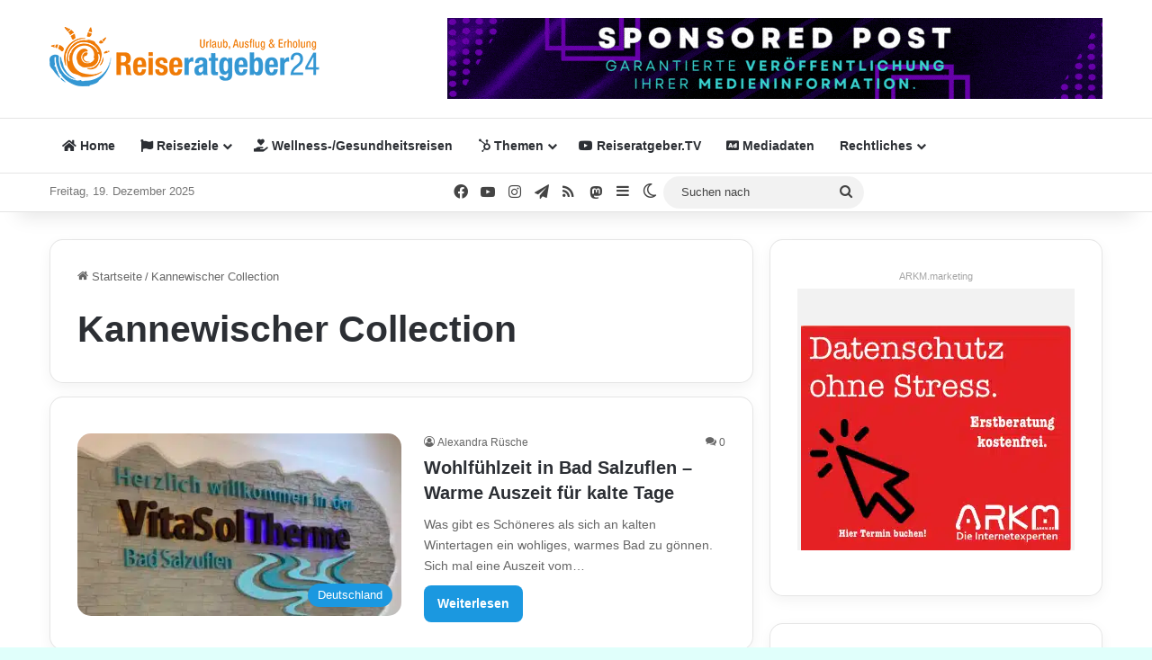

--- FILE ---
content_type: text/html; charset=utf-8
request_url: https://arkm.tv/video-playlists/embed/r5tDGHoKMLRZiPPxjq56aV
body_size: 5063
content:
<!DOCTYPE html>
<html>
  <head>
    <meta charset="UTF-8">
    <meta name="viewport" content="width=device-width, initial-scale=1">
    <meta property="og:platform" content="PeerTube" />

    <!-- /!\ The following comment is used by the server to prerender some tags /!\ -->

    <!-- favicon tag -->
    <title>ARKM_Tourismus - ARKM.TV</title>
    <meta name="description" content="ARKM.TV nutzt PeerTube.  PeerTube ist eine föderierte Video-Streaming-Plattform, die auf ActivityPub basiert und P2P-Technologie (BitTorrent) mithilfe von WebTorrent und Angular direkt im Webbrowser nutzt." />
    <style class="custom-css-style"></style>
    <meta property="name" content="ARKM_Tourismus" /><meta property="image" content="https://arkm.tv/lazy-static/thumbnails/playlist-7be6feac-dc7f-4f97-9797-4d4e5088443e.jpg" /><link rel="alternate" type="application/json+oembed" href="https://arkm.tv/services/oembed?url=https%3A%2F%2Farkm.tv%2Fw%2Fp%2Fr5tDGHoKMLRZiPPxjq56aV" title="ARKM_Tourismus" /><script type="application/ld+json">{"@context":"http://schema.org","@type":"ItemList","name":"ARKM_Tourismus","description":"","image":"https://arkm.tv/lazy-static/thumbnails/playlist-7be6feac-dc7f-4f97-9797-4d4e5088443e.jpg","url":"https://arkm.tv/w/p/r5tDGHoKMLRZiPPxjq56aV","numberOfItems":18,"thumbnailUrl":"https://arkm.tv/lazy-static/thumbnails/playlist-7be6feac-dc7f-4f97-9797-4d4e5088443e.jpg","embedUrl":"https://arkm.tv/video-playlists/embed/r5tDGHoKMLRZiPPxjq56aV","uploadDate":"2025-05-30T11:14:14.489Z"}</script><meta name="robots" content="noindex, indexifembedded" /><link rel="icon" type="image/png" href="https://arkm.tv/lazy-static/avatars/60a7ef84-e962-42e0-9f1f-6780ca0c86da.png" /><link rel="apple-touch-icon" href="https://arkm.tv/lazy-static/avatars/8773d3d9-7ec8-4309-b1bf-b20b452a6037.png" />
    <script type="application/javascript">window.PeerTubeServerConfig = "{\"client\":{\"newFeaturesInfo\":true,\"header\":{\"hideInstanceName\":false},\"videos\":{\"miniature\":{\"preferAuthorDisplayName\":false},\"resumableUpload\":{\"maxChunkSize\":0}},\"browseVideos\":{\"defaultSort\":\"-publishedAt\",\"defaultScope\":\"federated\"},\"menu\":{\"login\":{\"redirectOnSingleExternalAuth\":false}},\"openInApp\":{\"android\":{\"intent\":{\"enabled\":true,\"host\":\"joinpeertube.org\",\"scheme\":\"peertube\",\"fallbackUrl\":\"https://play.google.com/store/apps/details?id=org.framasoft.peertube\"}},\"ios\":{\"enabled\":true,\"host\":\"joinpeertube.org\",\"scheme\":\"peertube\",\"fallbackUrl\":\"https://apps.apple.com/fr/app/peertube/id6737834858\"}}},\"defaults\":{\"publish\":{\"downloadEnabled\":true,\"commentsPolicy\":1,\"privacy\":1,\"licence\":null},\"p2p\":{\"webapp\":{\"enabled\":true},\"embed\":{\"enabled\":true}},\"player\":{\"theme\":\"galaxy\",\"autoPlay\":true}},\"webadmin\":{\"configuration\":{\"edition\":{\"allowed\":true}}},\"instance\":{\"name\":\"ARKM.TV\",\"shortDescription\":\"ARKM.TV nutzt PeerTube.  PeerTube ist eine föderierte Video-Streaming-Plattform, die auf ActivityPub basiert und P2P-Technologie (BitTorrent) mithilfe von WebTorrent und Angular direkt im Webbrowser nutzt.\",\"isNSFW\":false,\"defaultNSFWPolicy\":\"do_not_list\",\"defaultClientRoute\":\"/home\",\"serverCountry\":\"Germany\",\"support\":{\"text\":\"\"},\"social\":{\"blueskyLink\":\"\",\"mastodonLink\":\"https://arkm.social/@arkm\",\"xLink\":\"\",\"externalLink\":\"\"},\"customizations\":{\"javascript\":\"\",\"css\":\"\"},\"defaultLanguage\":\"en\",\"avatars\":[{\"height\":48,\"width\":48,\"path\":\"/lazy-static/avatars/60a7ef84-e962-42e0-9f1f-6780ca0c86da.png\",\"fileUrl\":\"https://arkm.tv/lazy-static/avatars/60a7ef84-e962-42e0-9f1f-6780ca0c86da.png\",\"createdAt\":\"2025-11-22T07:45:23.460Z\",\"updatedAt\":\"2025-11-22T07:45:23.460Z\"},{\"height\":120,\"width\":120,\"path\":\"/lazy-static/avatars/c6d6122b-1546-4a0e-b2c6-1f3d39b992fc.png\",\"fileUrl\":\"https://arkm.tv/lazy-static/avatars/c6d6122b-1546-4a0e-b2c6-1f3d39b992fc.png\",\"createdAt\":\"2025-11-22T07:45:23.454Z\",\"updatedAt\":\"2025-11-22T07:45:23.454Z\"},{\"height\":600,\"width\":600,\"path\":\"/lazy-static/avatars/8773d3d9-7ec8-4309-b1bf-b20b452a6037.png\",\"fileUrl\":\"https://arkm.tv/lazy-static/avatars/8773d3d9-7ec8-4309-b1bf-b20b452a6037.png\",\"createdAt\":\"2025-11-22T07:45:23.432Z\",\"updatedAt\":\"2025-11-22T07:45:23.432Z\"},{\"height\":1500,\"width\":1500,\"path\":\"/lazy-static/avatars/8eac6582-42ce-4158-b0cb-6752bc79e710.png\",\"fileUrl\":\"https://arkm.tv/lazy-static/avatars/8eac6582-42ce-4158-b0cb-6752bc79e710.png\",\"createdAt\":\"2025-11-22T07:45:23.364Z\",\"updatedAt\":\"2025-11-22T07:45:23.364Z\"}],\"banners\":[{\"height\":100,\"width\":600,\"path\":\"/lazy-static/banners/d2fb436f-2c32-461a-a0c7-d0a302e575b6.jpg\",\"fileUrl\":\"https://arkm.tv/lazy-static/banners/d2fb436f-2c32-461a-a0c7-d0a302e575b6.jpg\",\"createdAt\":\"2025-05-28T12:03:27.122Z\",\"updatedAt\":\"2025-05-28T12:03:27.122Z\"},{\"height\":317,\"width\":1920,\"path\":\"/lazy-static/banners/66431fb2-7c8a-4c0d-9b0b-ce16b75d4468.jpg\",\"fileUrl\":\"https://arkm.tv/lazy-static/banners/66431fb2-7c8a-4c0d-9b0b-ce16b75d4468.jpg\",\"createdAt\":\"2025-05-28T12:03:27.119Z\",\"updatedAt\":\"2025-05-28T12:03:27.119Z\"}],\"logo\":[{\"height\":48,\"width\":48,\"type\":\"favicon\",\"fileUrl\":\"https://arkm.tv/lazy-static/avatars/60a7ef84-e962-42e0-9f1f-6780ca0c86da.png\",\"isFallback\":true},{\"height\":120,\"width\":120,\"type\":\"favicon\",\"fileUrl\":\"https://arkm.tv/lazy-static/avatars/c6d6122b-1546-4a0e-b2c6-1f3d39b992fc.png\",\"isFallback\":true},{\"height\":600,\"width\":600,\"type\":\"favicon\",\"fileUrl\":\"https://arkm.tv/lazy-static/avatars/8773d3d9-7ec8-4309-b1bf-b20b452a6037.png\",\"isFallback\":true},{\"height\":1500,\"width\":1500,\"type\":\"favicon\",\"fileUrl\":\"https://arkm.tv/lazy-static/avatars/8eac6582-42ce-4158-b0cb-6752bc79e710.png\",\"isFallback\":true},{\"height\":48,\"width\":48,\"type\":\"header-square\",\"fileUrl\":\"https://arkm.tv/lazy-static/avatars/60a7ef84-e962-42e0-9f1f-6780ca0c86da.png\",\"isFallback\":true},{\"height\":120,\"width\":120,\"type\":\"header-square\",\"fileUrl\":\"https://arkm.tv/lazy-static/avatars/c6d6122b-1546-4a0e-b2c6-1f3d39b992fc.png\",\"isFallback\":true},{\"height\":600,\"width\":600,\"type\":\"header-square\",\"fileUrl\":\"https://arkm.tv/lazy-static/avatars/8773d3d9-7ec8-4309-b1bf-b20b452a6037.png\",\"isFallback\":true},{\"height\":1500,\"width\":1500,\"type\":\"header-square\",\"fileUrl\":\"https://arkm.tv/lazy-static/avatars/8eac6582-42ce-4158-b0cb-6752bc79e710.png\",\"isFallback\":true},{\"height\":48,\"width\":48,\"type\":\"header-wide\",\"fileUrl\":\"https://arkm.tv/lazy-static/avatars/60a7ef84-e962-42e0-9f1f-6780ca0c86da.png\",\"isFallback\":true},{\"height\":120,\"width\":120,\"type\":\"header-wide\",\"fileUrl\":\"https://arkm.tv/lazy-static/avatars/c6d6122b-1546-4a0e-b2c6-1f3d39b992fc.png\",\"isFallback\":true},{\"height\":600,\"width\":600,\"type\":\"header-wide\",\"fileUrl\":\"https://arkm.tv/lazy-static/avatars/8773d3d9-7ec8-4309-b1bf-b20b452a6037.png\",\"isFallback\":true},{\"height\":1500,\"width\":1500,\"type\":\"header-wide\",\"fileUrl\":\"https://arkm.tv/lazy-static/avatars/8eac6582-42ce-4158-b0cb-6752bc79e710.png\",\"isFallback\":true},{\"height\":48,\"width\":48,\"type\":\"opengraph\",\"fileUrl\":\"https://arkm.tv/lazy-static/avatars/60a7ef84-e962-42e0-9f1f-6780ca0c86da.png\",\"isFallback\":true},{\"height\":120,\"width\":120,\"type\":\"opengraph\",\"fileUrl\":\"https://arkm.tv/lazy-static/avatars/c6d6122b-1546-4a0e-b2c6-1f3d39b992fc.png\",\"isFallback\":true},{\"height\":600,\"width\":600,\"type\":\"opengraph\",\"fileUrl\":\"https://arkm.tv/lazy-static/avatars/8773d3d9-7ec8-4309-b1bf-b20b452a6037.png\",\"isFallback\":true},{\"height\":1500,\"width\":1500,\"type\":\"opengraph\",\"fileUrl\":\"https://arkm.tv/lazy-static/avatars/8eac6582-42ce-4158-b0cb-6752bc79e710.png\",\"isFallback\":true}]},\"search\":{\"remoteUri\":{\"users\":true,\"anonymous\":false},\"searchIndex\":{\"enabled\":false,\"url\":\"\",\"disableLocalSearch\":false,\"isDefaultSearch\":false}},\"plugin\":{\"registered\":[{\"npmName\":\"peertube-plugin-auth-openid-connect\",\"name\":\"auth-openid-connect\",\"version\":\"1.0.3\",\"description\":\"Add OpenID connect support to login form in PeerTube.\",\"clientScripts\":{}},{\"npmName\":\"peertube-plugin-matomo\",\"name\":\"matomo\",\"version\":\"1.0.2\",\"description\":\"Matomo plugin that tracks page views on a PeerTube instance.\",\"clientScripts\":{\"dist/common-client-plugin.js\":{\"script\":\"dist/common-client-plugin.js\",\"scopes\":[\"common\"]},\"dist/embed-client-plugin.js\":{\"script\":\"dist/embed-client-plugin.js\",\"scopes\":[\"embed\"]}}}],\"registeredExternalAuths\":[{\"npmName\":\"peertube-plugin-auth-openid-connect\",\"name\":\"auth-openid-connect\",\"version\":\"1.0.3\",\"authName\":\"openid-connect\",\"authDisplayName\":\"tv.ruesche.de\"}],\"registeredIdAndPassAuths\":[]},\"theme\":{\"registered\":[],\"builtIn\":[{\"name\":\"peertube-core-dark-brown\"},{\"name\":\"peertube-core-light-beige\"}],\"default\":\"default\",\"customization\":{\"primaryColor\":\"#ff0000\",\"foregroundColor\":null,\"backgroundColor\":null,\"backgroundSecondaryColor\":null,\"menuForegroundColor\":null,\"menuBackgroundColor\":null,\"menuBorderRadius\":null,\"headerForegroundColor\":null,\"headerBackgroundColor\":null,\"inputBorderRadius\":null}},\"email\":{\"enabled\":true},\"contactForm\":{\"enabled\":true},\"serverVersion\":\"8.0.1\",\"serverCommit\":\"\",\"transcoding\":{\"remoteRunners\":{\"enabled\":false},\"hls\":{\"enabled\":false},\"web_videos\":{\"enabled\":true},\"enabledResolutions\":[0,144,480,720,1080,2160],\"profile\":\"default\",\"availableProfiles\":[\"default\"]},\"live\":{\"enabled\":false,\"allowReplay\":true,\"latencySetting\":{\"enabled\":true},\"maxDuration\":-1,\"maxInstanceLives\":20,\"maxUserLives\":3,\"transcoding\":{\"enabled\":true,\"remoteRunners\":{\"enabled\":false},\"enabledResolutions\":[],\"profile\":\"default\",\"availableProfiles\":[\"default\"]},\"rtmp\":{\"port\":1935}},\"videoStudio\":{\"enabled\":false,\"remoteRunners\":{\"enabled\":false}},\"videoFile\":{\"update\":{\"enabled\":false}},\"videoTranscription\":{\"enabled\":false,\"remoteRunners\":{\"enabled\":false}},\"import\":{\"videos\":{\"http\":{\"enabled\":false},\"torrent\":{\"enabled\":false}},\"videoChannelSynchronization\":{\"enabled\":false},\"users\":{\"enabled\":true}},\"export\":{\"users\":{\"enabled\":true,\"exportExpiration\":172800000,\"maxUserVideoQuota\":10737418240}},\"autoBlacklist\":{\"videos\":{\"ofUsers\":{\"enabled\":false}}},\"avatar\":{\"file\":{\"size\":{\"max\":8388608},\"extensions\":[\".png\",\".jpeg\",\".jpg\",\".gif\",\".webp\"]}},\"banner\":{\"file\":{\"size\":{\"max\":8388608},\"extensions\":[\".png\",\".jpeg\",\".jpg\",\".gif\",\".webp\"]}},\"video\":{\"image\":{\"extensions\":[\".png\",\".jpg\",\".jpeg\",\".webp\"],\"size\":{\"max\":8388608}},\"file\":{\"extensions\":[\".webm\",\".ogv\",\".ogg\",\".mp4\",\".mkv\",\".mov\",\".qt\",\".mqv\",\".m4v\",\".flv\",\".f4v\",\".wmv\",\".avi\",\".3gp\",\".3gpp\",\".3g2\",\".3gpp2\",\".nut\",\".mts\",\"ts\",\".m2ts\",\".mpv\",\".m2v\",\".m1v\",\".mpg\",\".mpe\",\".mpeg\",\".vob\",\".mxf\",\".mp3\",\".wma\",\".wav\",\".flac\",\".aac\",\".m4a\",\".ac3\"]}},\"videoCaption\":{\"file\":{\"size\":{\"max\":20971520},\"extensions\":[\".vtt\",\".srt\"]}},\"user\":{\"videoQuota\":-1,\"videoQuotaDaily\":-1},\"videoChannels\":{\"maxPerUser\":20},\"trending\":{\"videos\":{\"intervalDays\":7,\"algorithms\":{\"enabled\":[\"hot\",\"most-viewed\",\"most-liked\"],\"default\":\"most-viewed\"}}},\"tracker\":{\"enabled\":true},\"followings\":{\"instance\":{\"autoFollowIndex\":{\"indexUrl\":\"\"}}},\"federation\":{\"enabled\":true},\"broadcastMessage\":{\"enabled\":false,\"message\":\"\",\"level\":\"info\",\"dismissable\":false},\"homepage\":{\"enabled\":true},\"openTelemetry\":{\"metrics\":{\"enabled\":false,\"playbackStatsInterval\":15000}},\"views\":{\"videos\":{\"remote\":{\"maxAge\":-1},\"local\":{\"maxAge\":-1},\"watchingInterval\":{\"anonymous\":5000,\"users\":5000}}},\"storyboards\":{\"enabled\":true,\"remoteRunners\":{\"enabled\":false}},\"webrtc\":{\"stunServers\":[\"stun:stunserver2025.stunprotocol.org\",\"stun:stun.framasoft.org\",\"stun:stun.ekiga.net\",\"stun:stun.freeswitch.org\"]},\"nsfwFlagsSettings\":{\"enabled\":true},\"fieldsConstraints\":{\"users\":{\"password\":{\"minLength\":8,\"maxLength\":50}}}}"</script>

    <!-- /!\ Do not remove it /!\ -->
    <script type="module" crossorigin src="/client/standalone/videos/assets/embed-BnWNcIwZ.js"></script>
    <link rel="modulepreload" crossorigin href="/client/standalone/videos/assets/jschannel-Bf22t1yp.js">
    <link rel="stylesheet" crossorigin href="/client/standalone/videos/assets/embed-RoFKRjWz.css">
  </head>

  <body id="custom-css" class="standalone-video-embed">

    <div id="error-block">
      <!-- eslint-disable-next-line @angular-eslint/template/elements-content -->
      <h1 id="error-title"></h1>

      <div id="error-content"></div>

      <details id="error-details">
        <summary>Error details</summary>

        <div id="error-details-content"></div>
      </details>
    </div>

    <div id="video-password-block">
      <!-- eslint-disable-next-line @angular-eslint/template/elements-content -->
      <h1 id="video-password-title"></h1>

      <div id="video-password-content"></div>

      <form id="video-password-form">
        <input type="password" id="video-password-input" name="video-password" required>
        <button type="submit" id="video-password-submit"> </button>
      </form>

      <div id="video-password-error"></div>
      <svg xmlns="http://www.w3.org/2000/svg" width="4rem" height="4rem" viewBox="0 0 24 24">
        <g fill="none" stroke="#c4c4c4" stroke-linecap="round" stroke-linejoin="round" stroke-width="2"><rect width="18" height="11" x="3" y="11" rx="2" ry="2"/><path d="M7 11V7a5 5 0 0 1 10 0v4"/></g>
      </svg>
    </div>

    <div id="video-wrapper"></div>

    <script type="text/javascript">
      // Can be called in embed.ts
      window.displayIncompatibleBrowser = function (err) {
        const text = 'The player is not compatible with your web browser. Please try latest Firefox version.'

        document.title = 'Sorry' + ' - ' + text

        const errorBlock = document.getElementById('error-block')
        errorBlock.style.display = 'flex'

        const errorTitle = document.getElementById('error-title')
        errorTitle.innerHTML = 'Sorry'

        const errorText = document.getElementById('error-content')
        errorText.innerHTML = text

        const errorDetails = document.getElementById('error-details')
        let msg = ''

        if (typeof err === 'string') msg = err
        else if (err instanceof Error) msg = err.name + ' ' + err.message + ' at:\n' + err.stack

        if (msg) {
          const errorDetailsContent = document.getElementById('error-details-content')
          errorDetailsContent.innerText = msg
        } else {
          errorDetails.style.display = 'none'
        }

        const videoWrapper = document.getElementById('video-wrapper')
        if (videoWrapper) videoWrapper.style.display = 'none'

        const placeholderPreview = document.getElementById('placeholder-preview')
        if (placeholderPreview) placeholderPreview.style.display = 'none'
      }

      window.onerror = function (msg, source, lineNumber, columnNumber, err) {
        if (typeof msg === 'string' && msg.toLowerCase().includes(' ice ')) {
          console.warn(msg)
          return
        }

        // Google Bot doesn't support our codecs, but it should not prevent indexing
        if (/googlebot/i.test(navigator.userAgent)) {
          console.error(err)
          return
        }

        // Video element is already created -> don't crash the player
        // We also handle the case where a bugged extension throws an error (maybeUnrelatedError)
        const maybeUnrelatedError = lineNumber === 0 && columnNumber === 0 && !source

        if (document.querySelector('.vjs-can-play') || maybeUnrelatedError) {
          if (window.logger && typeof window.logger.error === 'function') {
            window.logger.error('Uncaught error in embed player ', err)
          }

          return
        }

        window.displayIncompatibleBrowser(err)

        if (window.logger && typeof window.logger.error === 'function') {
          window.logger.error('Embed player crashed', err)
        }
      }

      if (/MSIE|Trident/.test(window.navigator.userAgent) ) {
        window.displayIncompatibleBrowser()
      }

      // BigInt must be supported (for the player to work)
      try {
        BigInt(9007199254740991)
      } catch (err) {
        console.error('BigInt is not supported on this web browser')

        window.displayIncompatibleBrowser()
      }
    </script>


  </body>
</html>


--- FILE ---
content_type: text/css
request_url: https://www.reiseratgeber24.de/wp-content/cache/wpfc-minified/g1leaad0/i1fbq.css
body_size: 1330
content:
#colorbox, #cboxOverlay, #cboxWrapper{position:absolute; top:0; left:0; z-index:9999; overflow:hidden;}
#cboxOverlay{position:fixed; width:100%; height:100%;}
#cboxMiddleLeft, #cboxBottomLeft{clear:left;}
#cboxContent{position:relative;}
#cboxLoadedContent{overflow:auto;}
#cboxTitle{margin:0;}
#cboxLoadingOverlay, #cboxLoadingGraphic{position:absolute; top:0; left:0; width:100%;}
#cboxPrevious, #cboxNext, #cboxClose, #cboxSlideshow{cursor:pointer;}
.cboxPhoto{float:left; margin:auto; border:0; display:block;}
.cboxIframe{width:100%; height:100%; display:block; border:0;} #cboxOverlay{background:url(//www.reiseratgeber24.de/wp-content/plugins/awesome-flickr-gallery-plugin/colorbox/images/overlay.png) repeat 0 0;}
#colorbox{}
#cboxTopLeft{width:21px; height:21px; background:url(//www.reiseratgeber24.de/wp-content/plugins/awesome-flickr-gallery-plugin/colorbox/images/controls.png) no-repeat -101px 0;}
#cboxTopRight{width:21px; height:21px; background:url(//www.reiseratgeber24.de/wp-content/plugins/awesome-flickr-gallery-plugin/colorbox/images/controls.png) no-repeat -130px 0;}
#cboxBottomLeft{width:21px; height:21px; background:url(//www.reiseratgeber24.de/wp-content/plugins/awesome-flickr-gallery-plugin/colorbox/images/controls.png) no-repeat -101px -29px;}
#cboxBottomRight{width:21px; height:21px; background:url(//www.reiseratgeber24.de/wp-content/plugins/awesome-flickr-gallery-plugin/colorbox/images/controls.png) no-repeat -130px -29px;}
#cboxMiddleLeft{width:21px; background:url(//www.reiseratgeber24.de/wp-content/plugins/awesome-flickr-gallery-plugin/colorbox/images/controls.png) left top repeat-y;}
#cboxMiddleRight{width:21px; background:url(//www.reiseratgeber24.de/wp-content/plugins/awesome-flickr-gallery-plugin/colorbox/images/controls.png) right top repeat-y;}
#cboxTopCenter{height:21px; background:url(//www.reiseratgeber24.de/wp-content/plugins/awesome-flickr-gallery-plugin/colorbox/images/border.png) 0 0 repeat-x;}
#cboxBottomCenter{height:21px; background:url(//www.reiseratgeber24.de/wp-content/plugins/awesome-flickr-gallery-plugin/colorbox/images/border.png) 0 -29px repeat-x;}
#cboxContent{background:#fff; overflow:hidden;}
.cboxIframe{background:#fff;}
#cboxError{padding:50px; border:1px solid #ccc;}
#cboxLoadedContent{margin-bottom:28px;}
#cboxTitle{position:absolute; font-size:1em; font-weight:bold; bottom:4px; left:0; text-align:center; width:100%; color:#666666; }
#cboxCurrent{position:absolute; font-size:0.9em; bottom:4px; left:58px; color:#666666; }
#cboxSlideshow{position:absolute; font-size:0.9em; bottom:4px; right:30px; color:#0092ef;}
#cboxPrevious{position:absolute; bottom:0; left:0; background:url(//www.reiseratgeber24.de/wp-content/plugins/awesome-flickr-gallery-plugin/colorbox/images/controls.png) no-repeat -75px 0; width:25px; height:25px; text-indent:-9999px;}
#cboxPrevious:hover{background-position:-75px -25px;}
#cboxNext{position:absolute; bottom:0; left:27px; background:url(//www.reiseratgeber24.de/wp-content/plugins/awesome-flickr-gallery-plugin/colorbox/images/controls.png) no-repeat -50px 0; width:25px; height:25px; text-indent:-9999px;}
#cboxNext:hover{background-position:-50px -25px;}
#cboxLoadingOverlay{background:url(//www.reiseratgeber24.de/wp-content/plugins/awesome-flickr-gallery-plugin/colorbox/images/loading_background.png) no-repeat center center;}
#cboxLoadingGraphic{background:url(//www.reiseratgeber24.de/wp-content/plugins/awesome-flickr-gallery-plugin/colorbox/images/loading.gif) no-repeat center center;}
#cboxClose{position:absolute; bottom:0; right:0; background:url(//www.reiseratgeber24.de/wp-content/plugins/awesome-flickr-gallery-plugin/colorbox/images/controls.png) no-repeat -25px 0; width:25px; height:25px; text-indent:-9999px;}
#cboxClose:hover{background-position:-25px -25px;} .cboxIE #cboxTopLeft,
.cboxIE #cboxTopCenter,
.cboxIE #cboxTopRight,
.cboxIE #cboxBottomLeft,
.cboxIE #cboxBottomCenter,
.cboxIE #cboxBottomRight,
.cboxIE #cboxMiddleLeft,
.cboxIE #cboxMiddleRight {
filter: progid:DXImageTransform.Microsoft.gradient(startColorstr=#00FFFFFF,endColorstr=#00FFFFFF);
} .cboxIE6 #cboxTopLeft{background:url(//www.reiseratgeber24.de/wp-content/plugins/awesome-flickr-gallery-plugin/colorbox/images/ie6/borderTopLeft.png);}
.cboxIE6 #cboxTopCenter{background:url(//www.reiseratgeber24.de/wp-content/plugins/awesome-flickr-gallery-plugin/colorbox/images/ie6/borderTopCenter.png);}
.cboxIE6 #cboxTopRight{background:url(//www.reiseratgeber24.de/wp-content/plugins/awesome-flickr-gallery-plugin/colorbox/images/ie6/borderTopRight.png);}
.cboxIE6 #cboxBottomLeft{background:url(//www.reiseratgeber24.de/wp-content/plugins/awesome-flickr-gallery-plugin/colorbox/images/ie6/borderBottomLeft.png);}
.cboxIE6 #cboxBottomCenter{background:url(//www.reiseratgeber24.de/wp-content/plugins/awesome-flickr-gallery-plugin/colorbox/images/ie6/borderBottomCenter.png);}
.cboxIE6 #cboxBottomRight{background:url(//www.reiseratgeber24.de/wp-content/plugins/awesome-flickr-gallery-plugin/colorbox/images/ie6/borderBottomRight.png);}
.cboxIE6 #cboxMiddleLeft{background:url(//www.reiseratgeber24.de/wp-content/plugins/awesome-flickr-gallery-plugin/colorbox/images/ie6/borderMiddleLeft.png);}
.cboxIE6 #cboxMiddleRight{background:url(//www.reiseratgeber24.de/wp-content/plugins/awesome-flickr-gallery-plugin/colorbox/images/ie6/borderMiddleRight.png);}
.cboxIE6 #cboxTopLeft,
.cboxIE6 #cboxTopCenter,
.cboxIE6 #cboxTopRight,
.cboxIE6 #cboxBottomLeft,
.cboxIE6 #cboxBottomCenter,
.cboxIE6 #cboxBottomRight,
.cboxIE6 #cboxMiddleLeft,
.cboxIE6 #cboxMiddleRight {
_behavior: expression(this.src = this.src ? this.src : this.currentStyle.backgroundImage.split('"')[1], this.style.background = "none", this.style.filter = "progid:DXImageTransform.Microsoft.AlphaImageLoader(src=" + this.src + ", sizingMethod='scale')");
}div.afg-gallery {
margin:auto;
} img.afg-img {
margin-top:5%;
opacity:1;
filter:alpha(opacity=100);
box-shadow: 1px 1px 7px rgba(0, 0, 0, 0.6);
-moz-box-shadow: 1px 1px 7px rgba(0, 0, 0, 0.6);
-webkit-box-shadow: 0 0 7px rgba(0, 0, 0, 0.6);
}
img.afg-img:hover {
margin-top:5%;
opacity:0.7;
filter:alpha(opacity=70);
box-shadow: None;
-moz-box-shadow: None;
-webkit-box-shadow: None;
} div.afg-table {
display:table !important;
margin:auto;
border:none; 
} div.afg-row {
display:table-row !important;
} div.afg-cell {
display:table-cell !important;
text-align:left;
vertical-align:top;
margin:auto;
padding-bottom:10px;
} a.afg-page:hover {
background:royalblue;
color:white;
text-decoration:none;
} div.afg-pagination {
margin:auto;
border:0;
text-align:center;
font-size:0.9em; 
}
font.afg-page {
border:1px solid gray;
}
font.afg-cur-page {
border:1px solid gray;
background-color:gray;
color:white;
} a.afg-page:visited, a.afg-page:link {
text-decoration:none;
border:1px solid gray;
} div.afg-credit {
text-align:right;
font-size:0.9em;
} div.afg-title {
margin-right:5%;
margin-bottom:5%;
} div.afg-description {
font-size:85%;
margin-right:5%;
font-style:italic;
}